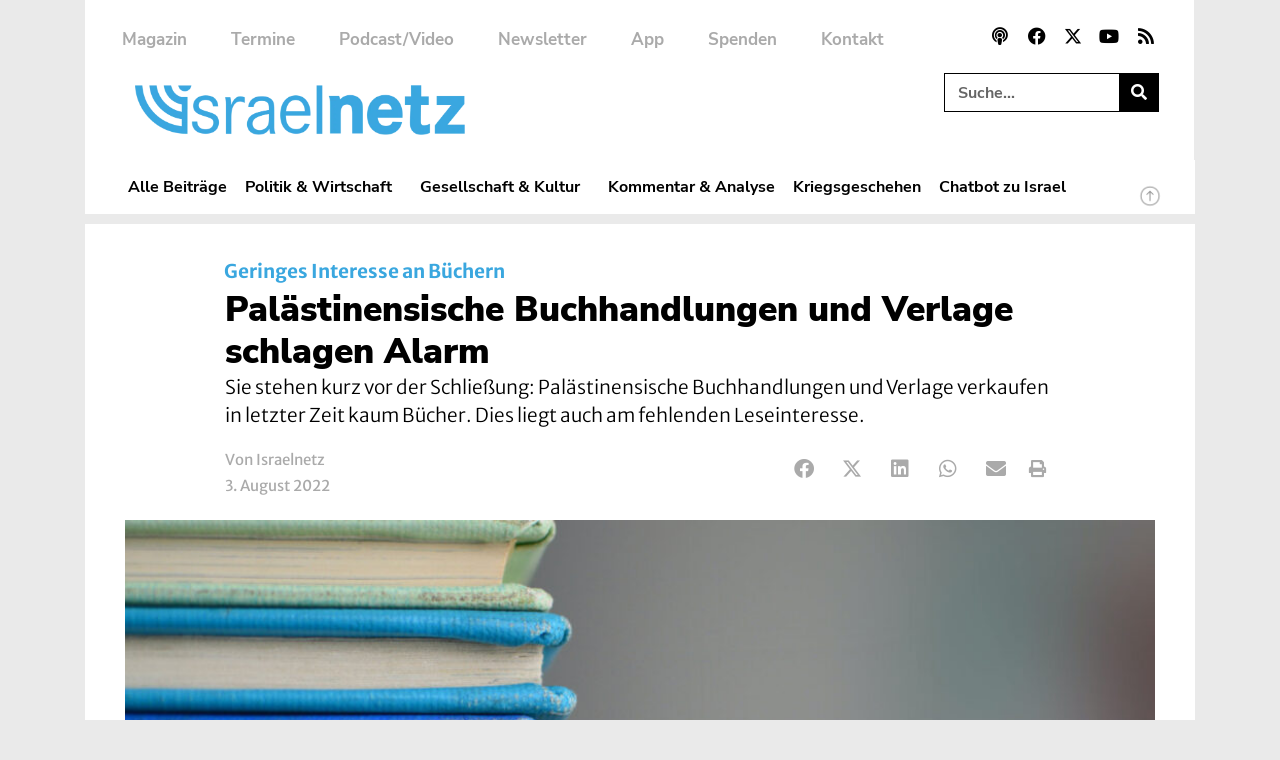

--- FILE ---
content_type: text/css; charset=utf-8
request_url: https://www.israelnetz.com/wp-content/uploads/elementor/css/post-12.css?ver=1768205205
body_size: 2083
content:
.elementor-kit-12{--e-global-color-primary:#EAEAEA;--e-global-color-secondary:#000000;--e-global-color-text:#000000;--e-global-color-accent:#3AA7DF;--e-global-color-e09bc7d:#003039;--e-global-color-8478664:#AAAAAA;--e-global-color-715676f:#3AA7DF;--e-global-color-830afd2:#FFFFFF;--e-global-color-e0262f5:#ECD208;--e-global-typography-primary-font-family:"Nunito Sans";--e-global-typography-primary-font-weight:900;--e-global-typography-secondary-font-family:"Nunito Sans";--e-global-typography-secondary-font-size:16px;--e-global-typography-secondary-font-weight:600;--e-global-typography-text-font-family:"Merriweather";--e-global-typography-text-font-size:17px;--e-global-typography-text-font-weight:300;--e-global-typography-text-line-height:1.6em;--e-global-typography-accent-font-family:"Merriweather";--e-global-typography-accent-font-weight:700;background-color:var( --e-global-color-primary );color:var( --e-global-color-text );font-family:var( --e-global-typography-text-font-family ), Sans-serif;font-size:var( --e-global-typography-text-font-size );font-weight:var( --e-global-typography-text-font-weight );line-height:var( --e-global-typography-text-line-height );}.elementor-kit-12 button,.elementor-kit-12 input[type="button"],.elementor-kit-12 input[type="submit"],.elementor-kit-12 .elementor-button{background-color:var( --e-global-color-accent );font-family:var( --e-global-typography-primary-font-family ), Sans-serif;font-weight:var( --e-global-typography-primary-font-weight );color:#FFFFFF;border-style:solid;border-width:2px 2px 2px 2px;border-color:var( --e-global-color-accent );border-radius:0px 0px 0px 0px;}.elementor-kit-12 button:hover,.elementor-kit-12 button:focus,.elementor-kit-12 input[type="button"]:hover,.elementor-kit-12 input[type="button"]:focus,.elementor-kit-12 input[type="submit"]:hover,.elementor-kit-12 input[type="submit"]:focus,.elementor-kit-12 .elementor-button:hover,.elementor-kit-12 .elementor-button:focus{background-color:#FFFFFF;color:var( --e-global-color-accent );border-style:solid;border-width:2px 2px 2px 2px;border-color:var( --e-global-color-accent );border-radius:0px 0px 0px 0px;}.elementor-kit-12 e-page-transition{background-color:#FFBC7D;}.elementor-kit-12 a{color:var( --e-global-color-accent );}.elementor-kit-12 a:hover{color:var( --e-global-color-e09bc7d );}.elementor-kit-12 h1{color:var( --e-global-color-accent );font-family:"Nunito Sans", Sans-serif;font-size:38px;font-weight:800;line-height:1.3em;}.elementor-kit-12 h2{color:var( --e-global-color-secondary );font-family:"Merriweather Sans", Sans-serif;font-size:26px;font-weight:600;line-height:1.3em;}.elementor-kit-12 h3{color:var( --e-global-color-secondary );font-family:"Merriweather Sans", Sans-serif;font-size:24px;font-weight:600;line-height:1.3em;}.elementor-kit-12 h4{color:var( --e-global-color-secondary );font-family:"Nunito Sans", Sans-serif;font-size:22px;font-weight:800;line-height:1.4em;}.elementor-kit-12 h5{color:var( --e-global-color-secondary );font-family:"Nunito Sans", Sans-serif;font-size:24px;font-weight:800;line-height:1.5em;}.elementor-kit-12 h6{color:var( --e-global-color-secondary );font-family:"Nunito Sans", Sans-serif;font-size:19px;font-weight:800;line-height:1.5em;}.elementor-kit-12 label{color:var( --e-global-color-secondary );font-family:var( --e-global-typography-text-font-family ), Sans-serif;font-size:var( --e-global-typography-text-font-size );font-weight:var( --e-global-typography-text-font-weight );line-height:var( --e-global-typography-text-line-height );}.elementor-kit-12 input:not([type="button"]):not([type="submit"]),.elementor-kit-12 textarea,.elementor-kit-12 .elementor-field-textual{font-family:var( --e-global-typography-secondary-font-family ), Sans-serif;font-size:var( --e-global-typography-secondary-font-size );font-weight:var( --e-global-typography-secondary-font-weight );color:#FFFFFF;background-color:#EAEAEA00;border-radius:0px 0px 0px 0px;}.elementor-section.elementor-section-boxed > .elementor-container{max-width:1110px;}.e-con{--container-max-width:1110px;}.elementor-widget:not(:last-child){margin-block-end:20px;}.elementor-element{--widgets-spacing:20px 20px;--widgets-spacing-row:20px;--widgets-spacing-column:20px;}{}h1.entry-title{display:var(--page-title-display);}@media(max-width:1024px){.elementor-kit-12{--e-global-typography-primary-font-size:30px;--e-global-typography-secondary-font-size:15px;--e-global-typography-text-font-size:15px;font-size:var( --e-global-typography-text-font-size );line-height:var( --e-global-typography-text-line-height );}.elementor-kit-12 label{font-size:var( --e-global-typography-text-font-size );line-height:var( --e-global-typography-text-line-height );}.elementor-kit-12 input:not([type="button"]):not([type="submit"]),.elementor-kit-12 textarea,.elementor-kit-12 .elementor-field-textual{font-size:var( --e-global-typography-secondary-font-size );}.elementor-section.elementor-section-boxed > .elementor-container{max-width:1024px;}.e-con{--container-max-width:1024px;}}@media(max-width:767px){.elementor-kit-12{--e-global-typography-primary-font-size:20px;font-size:var( --e-global-typography-text-font-size );line-height:var( --e-global-typography-text-line-height );}.elementor-kit-12 h1{line-height:1.2em;}.elementor-kit-12 h2{line-height:1.2em;}.elementor-kit-12 h3{line-height:1.2em;}.elementor-kit-12 h4{line-height:1.2em;}.elementor-kit-12 h5{line-height:1.2em;}.elementor-kit-12 h6{line-height:1.2em;}.elementor-kit-12 label{font-size:var( --e-global-typography-text-font-size );line-height:var( --e-global-typography-text-line-height );}.elementor-kit-12 input:not([type="button"]):not([type="submit"]),.elementor-kit-12 textarea,.elementor-kit-12 .elementor-field-textual{font-size:var( --e-global-typography-secondary-font-size );}.elementor-section.elementor-section-boxed > .elementor-container{max-width:765px;}.e-con{--container-max-width:765px;}}/* Start Custom Fonts CSS */@font-face {
	font-family: 'Nunito Sans';
	font-style: normal;
	font-weight: 900;
	font-display: auto;
	src: url('https://www.israelnetz.com/wp-content/uploads/2022/03/NunitoSans-Black.eot');
	src: url('https://www.israelnetz.com/wp-content/uploads/2022/03/NunitoSans-Black.eot?#iefix') format('embedded-opentype'),
		url('https://www.israelnetz.com/wp-content/uploads/2022/03/NunitoSans-Black.woff2') format('woff2'),
		url('https://www.israelnetz.com/wp-content/uploads/2022/03/NunitoSans-Black.woff') format('woff'),
		url('https://www.israelnetz.com/wp-content/uploads/2022/03/NunitoSans-Black.ttf') format('truetype'),
		url('https://www.israelnetz.com/wp-content/uploads/2022/03/NunitoSans-Black.svg#NunitoSans') format('svg');
}
@font-face {
	font-family: 'Nunito Sans';
	font-style: italic;
	font-weight: 900;
	font-display: auto;
	src: url('https://www.israelnetz.com/wp-content/uploads/2022/03/NunitoSans-BlackItalic.eot');
	src: url('https://www.israelnetz.com/wp-content/uploads/2022/03/NunitoSans-BlackItalic.eot?#iefix') format('embedded-opentype'),
		url('https://www.israelnetz.com/wp-content/uploads/2022/03/NunitoSans-BlackItalic.woff2') format('woff2'),
		url('https://www.israelnetz.com/wp-content/uploads/2022/03/NunitoSans-BlackItalic.woff') format('woff'),
		url('https://www.israelnetz.com/wp-content/uploads/2022/03/NunitoSans-BlackItalic.ttf') format('truetype'),
		url('https://www.israelnetz.com/wp-content/uploads/2022/03/NunitoSans-BlackItalic.svg#NunitoSans') format('svg');
}
@font-face {
	font-family: 'Nunito Sans';
	font-style: normal;
	font-weight: 700;
	font-display: auto;
	src: url('https://www.israelnetz.com/wp-content/uploads/2022/03/NunitoSans-Bold.eot');
	src: url('https://www.israelnetz.com/wp-content/uploads/2022/03/NunitoSans-Bold.eot?#iefix') format('embedded-opentype'),
		url('https://www.israelnetz.com/wp-content/uploads/2022/03/NunitoSans-Bold.woff2') format('woff2'),
		url('https://www.israelnetz.com/wp-content/uploads/2022/03/NunitoSans-Bold.woff') format('woff'),
		url('https://www.israelnetz.com/wp-content/uploads/2022/03/NunitoSans-Bold.ttf') format('truetype'),
		url('https://www.israelnetz.com/wp-content/uploads/2022/03/NunitoSans-Bold.svg#NunitoSans') format('svg');
}
@font-face {
	font-family: 'Nunito Sans';
	font-style: italic;
	font-weight: 700;
	font-display: auto;
	src: url('https://www.israelnetz.com/wp-content/uploads/2022/03/NunitoSans-BoldItalic.eot');
	src: url('https://www.israelnetz.com/wp-content/uploads/2022/03/NunitoSans-BoldItalic.eot?#iefix') format('embedded-opentype'),
		url('https://www.israelnetz.com/wp-content/uploads/2022/03/NunitoSans-BoldItalic.woff2') format('woff2'),
		url('https://www.israelnetz.com/wp-content/uploads/2022/03/NunitoSans-BoldItalic.woff') format('woff'),
		url('https://www.israelnetz.com/wp-content/uploads/2022/03/NunitoSans-BoldItalic.ttf') format('truetype'),
		url('https://www.israelnetz.com/wp-content/uploads/2022/03/NunitoSans-BoldItalic.svg#NunitoSans') format('svg');
}
@font-face {
	font-family: 'Nunito Sans';
	font-style: normal;
	font-weight: 800;
	font-display: auto;
	src: url('https://www.israelnetz.com/wp-content/uploads/2022/03/NunitoSans-ExtraBold.eot');
	src: url('https://www.israelnetz.com/wp-content/uploads/2022/03/NunitoSans-ExtraBold.eot?#iefix') format('embedded-opentype'),
		url('https://www.israelnetz.com/wp-content/uploads/2022/03/NunitoSans-ExtraBold.woff2') format('woff2'),
		url('https://www.israelnetz.com/wp-content/uploads/2022/03/NunitoSans-ExtraBold.woff') format('woff'),
		url('https://www.israelnetz.com/wp-content/uploads/2022/03/NunitoSans-ExtraBold.ttf') format('truetype'),
		url('https://www.israelnetz.com/wp-content/uploads/2022/03/NunitoSans-ExtraBold.svg#NunitoSans') format('svg');
}
@font-face {
	font-family: 'Nunito Sans';
	font-style: italic;
	font-weight: 800;
	font-display: auto;
	src: url('https://www.israelnetz.com/wp-content/uploads/2022/03/NunitoSans-ExtraBoldItalic.eot');
	src: url('https://www.israelnetz.com/wp-content/uploads/2022/03/NunitoSans-ExtraBoldItalic.eot?#iefix') format('embedded-opentype'),
		url('https://www.israelnetz.com/wp-content/uploads/2022/03/NunitoSans-ExtraBoldItalic.woff2') format('woff2'),
		url('https://www.israelnetz.com/wp-content/uploads/2022/03/NunitoSans-ExtraBoldItalic.woff') format('woff'),
		url('https://www.israelnetz.com/wp-content/uploads/2022/03/NunitoSans-ExtraBoldItalic.ttf') format('truetype'),
		url('https://www.israelnetz.com/wp-content/uploads/2022/03/NunitoSans-ExtraBoldItalic.svg#NunitoSans') format('svg');
}
@font-face {
	font-family: 'Nunito Sans';
	font-style: normal;
	font-weight: 200;
	font-display: auto;
	src: url('https://www.israelnetz.com/wp-content/uploads/2022/03/NunitoSans-ExtraLight.eot');
	src: url('https://www.israelnetz.com/wp-content/uploads/2022/03/NunitoSans-ExtraLight.eot?#iefix') format('embedded-opentype'),
		url('https://www.israelnetz.com/wp-content/uploads/2022/03/NunitoSans-ExtraLight.woff2') format('woff2'),
		url('https://www.israelnetz.com/wp-content/uploads/2022/03/NunitoSans-ExtraLight.woff') format('woff'),
		url('https://www.israelnetz.com/wp-content/uploads/2022/03/NunitoSans-ExtraLight.ttf') format('truetype'),
		url('https://www.israelnetz.com/wp-content/uploads/2022/03/NunitoSans-ExtraLight.svg#NunitoSans') format('svg');
}
@font-face {
	font-family: 'Nunito Sans';
	font-style: italic;
	font-weight: 200;
	font-display: auto;
	src: url('https://www.israelnetz.com/wp-content/uploads/2022/03/NunitoSans-ExtraLightItalic.eot');
	src: url('https://www.israelnetz.com/wp-content/uploads/2022/03/NunitoSans-ExtraLightItalic.eot?#iefix') format('embedded-opentype'),
		url('https://www.israelnetz.com/wp-content/uploads/2022/03/NunitoSans-ExtraLightItalic.woff2') format('woff2'),
		url('https://www.israelnetz.com/wp-content/uploads/2022/03/NunitoSans-ExtraLightItalic.woff') format('woff'),
		url('https://www.israelnetz.com/wp-content/uploads/2022/03/NunitoSans-ExtraLightItalic.ttf') format('truetype'),
		url('https://www.israelnetz.com/wp-content/uploads/2022/03/NunitoSans-ExtraLightItalic.svg#NunitoSans') format('svg');
}
@font-face {
	font-family: 'Nunito Sans';
	font-style: normal;
	font-weight: 300;
	font-display: auto;
	src: url('https://www.israelnetz.com/wp-content/uploads/2022/03/NunitoSans-LightItalic.eot');
	src: url('https://www.israelnetz.com/wp-content/uploads/2022/03/NunitoSans-LightItalic.eot?#iefix') format('embedded-opentype'),
		url('https://www.israelnetz.com/wp-content/uploads/2022/03/NunitoSans-Light.woff2') format('woff2'),
		url('https://www.israelnetz.com/wp-content/uploads/2022/03/NunitoSans-Light.woff') format('woff'),
		url('https://www.israelnetz.com/wp-content/uploads/2022/03/NunitoSans-Light.ttf') format('truetype'),
		url('https://www.israelnetz.com/wp-content/uploads/2022/03/NunitoSans-LightItalic.svg#NunitoSans') format('svg');
}
@font-face {
	font-family: 'Nunito Sans';
	font-style: italic;
	font-weight: 300;
	font-display: auto;
	src: url('https://www.israelnetz.com/wp-content/uploads/2022/03/NunitoSans-LightItalic.eot');
	src: url('https://www.israelnetz.com/wp-content/uploads/2022/03/NunitoSans-LightItalic.eot?#iefix') format('embedded-opentype'),
		url('https://www.israelnetz.com/wp-content/uploads/2022/03/NunitoSans-LightItalic.woff2') format('woff2'),
		url('https://www.israelnetz.com/wp-content/uploads/2022/03/NunitoSans-LightItalic.woff') format('woff'),
		url('https://www.israelnetz.com/wp-content/uploads/2022/03/NunitoSans-LightItalic.ttf') format('truetype'),
		url('https://www.israelnetz.com/wp-content/uploads/2022/03/NunitoSans-LightItalic.svg#NunitoSans') format('svg');
}
@font-face {
	font-family: 'Nunito Sans';
	font-style: normal;
	font-weight: 400;
	font-display: auto;
	src: url('https://www.israelnetz.com/wp-content/uploads/2022/03/NunitoSans-Regular.eot');
	src: url('https://www.israelnetz.com/wp-content/uploads/2022/03/NunitoSans-Regular.eot?#iefix') format('embedded-opentype'),
		url('https://www.israelnetz.com/wp-content/uploads/2022/03/NunitoSans-Regular.woff2') format('woff2'),
		url('https://www.israelnetz.com/wp-content/uploads/2022/03/NunitoSans-Regular.woff') format('woff'),
		url('https://www.israelnetz.com/wp-content/uploads/2022/03/NunitoSans-Regular.ttf') format('truetype'),
		url('https://www.israelnetz.com/wp-content/uploads/2022/03/NunitoSans-Regular.svg#NunitoSans') format('svg');
}
@font-face {
	font-family: 'Nunito Sans';
	font-style: italic;
	font-weight: 400;
	font-display: auto;
	src: url('https://www.israelnetz.com/wp-content/uploads/2022/03/NunitoSans-Italic.eot');
	src: url('https://www.israelnetz.com/wp-content/uploads/2022/03/NunitoSans-Italic.eot?#iefix') format('embedded-opentype'),
		url('https://www.israelnetz.com/wp-content/uploads/2022/03/NunitoSans-Italic.woff2') format('woff2'),
		url('https://www.israelnetz.com/wp-content/uploads/2022/03/NunitoSans-Italic.woff') format('woff'),
		url('https://www.israelnetz.com/wp-content/uploads/2022/03/NunitoSans-Italic.ttf') format('truetype'),
		url('https://www.israelnetz.com/wp-content/uploads/2022/03/NunitoSans-Italic.svg#NunitoSans') format('svg');
}
@font-face {
	font-family: 'Nunito Sans';
	font-style: normal;
	font-weight: 600;
	font-display: auto;
	src: url('https://www.israelnetz.com/wp-content/uploads/2022/03/NunitoSans-SemiBold.eot');
	src: url('https://www.israelnetz.com/wp-content/uploads/2022/03/NunitoSans-SemiBold.eot?#iefix') format('embedded-opentype'),
		url('https://www.israelnetz.com/wp-content/uploads/2022/03/NunitoSans-SemiBold.woff2') format('woff2'),
		url('https://www.israelnetz.com/wp-content/uploads/2022/03/NunitoSans-SemiBold.woff') format('woff'),
		url('https://www.israelnetz.com/wp-content/uploads/2022/03/NunitoSans-SemiBold.ttf') format('truetype'),
		url('https://www.israelnetz.com/wp-content/uploads/2022/03/NunitoSans-SemiBold.svg#NunitoSans') format('svg');
}
@font-face {
	font-family: 'Nunito Sans';
	font-style: italic;
	font-weight: 600;
	font-display: auto;
	src: url('https://www.israelnetz.com/wp-content/uploads/2022/03/NunitoSans-SemiBoldItalic.eot');
	src: url('https://www.israelnetz.com/wp-content/uploads/2022/03/NunitoSans-SemiBoldItalic.eot?#iefix') format('embedded-opentype'),
		url('https://www.israelnetz.com/wp-content/uploads/2022/03/NunitoSans-SemiBoldItalic.woff2') format('woff2'),
		url('https://www.israelnetz.com/wp-content/uploads/2022/03/NunitoSans-SemiBoldItalic.woff') format('woff'),
		url('https://www.israelnetz.com/wp-content/uploads/2022/03/NunitoSans-SemiBoldItalic.ttf') format('truetype'),
		url('https://www.israelnetz.com/wp-content/uploads/2022/03/NunitoSans-SemiBoldItalic.svg#NunitoSans') format('svg');
}
/* End Custom Fonts CSS */
/* Start Custom Fonts CSS */@font-face {
	font-family: 'Merriweather';
	font-style: normal;
	font-weight: 900;
	font-display: auto;
	src: url('https://www.israelnetz.com/wp-content/uploads/2022/03/Merriweather-Black.eot');
	src: url('https://www.israelnetz.com/wp-content/uploads/2022/03/Merriweather-Black.eot?#iefix') format('embedded-opentype'),
		url('https://www.israelnetz.com/wp-content/uploads/2022/03/Merriweather-Black.woff2') format('woff2'),
		url('https://www.israelnetz.com/wp-content/uploads/2022/03/Merriweather-Black.woff') format('woff'),
		url('https://www.israelnetz.com/wp-content/uploads/2022/03/Merriweather-Black.ttf') format('truetype'),
		url('https://www.israelnetz.com/wp-content/uploads/2022/03/Merriweather-Black.svg#Merriweather') format('svg');
}
@font-face {
	font-family: 'Merriweather';
	font-style: italic;
	font-weight: 900;
	font-display: auto;
	src: url('https://www.israelnetz.com/wp-content/uploads/2022/03/Merriweather-BlackItalic.eot');
	src: url('https://www.israelnetz.com/wp-content/uploads/2022/03/Merriweather-BlackItalic.eot?#iefix') format('embedded-opentype'),
		url('https://www.israelnetz.com/wp-content/uploads/2022/03/Merriweather-BlackItalic.woff2') format('woff2'),
		url('https://www.israelnetz.com/wp-content/uploads/2022/03/Merriweather-BlackItalic.woff') format('woff'),
		url('https://www.israelnetz.com/wp-content/uploads/2022/03/Merriweather-BlackItalic.ttf') format('truetype'),
		url('https://www.israelnetz.com/wp-content/uploads/2022/03/Merriweather-BlackItalic.svg#Merriweather') format('svg');
}
@font-face {
	font-family: 'Merriweather';
	font-style: normal;
	font-weight: 700;
	font-display: auto;
	src: url('https://www.israelnetz.com/wp-content/uploads/2022/03/Merriweather-Bold.eot');
	src: url('https://www.israelnetz.com/wp-content/uploads/2022/03/Merriweather-Bold.eot?#iefix') format('embedded-opentype'),
		url('https://www.israelnetz.com/wp-content/uploads/2022/03/Merriweather-Bold.woff2') format('woff2'),
		url('https://www.israelnetz.com/wp-content/uploads/2022/03/Merriweather-Bold.woff') format('woff'),
		url('https://www.israelnetz.com/wp-content/uploads/2022/03/Merriweather-Bold.ttf') format('truetype'),
		url('https://www.israelnetz.com/wp-content/uploads/2022/03/Merriweather-Bold.svg#Merriweather') format('svg');
}
@font-face {
	font-family: 'Merriweather';
	font-style: italic;
	font-weight: 700;
	font-display: auto;
	src: url('https://www.israelnetz.com/wp-content/uploads/2022/03/Merriweather-BoldItalic.eot');
	src: url('https://www.israelnetz.com/wp-content/uploads/2022/03/Merriweather-BoldItalic.eot?#iefix') format('embedded-opentype'),
		url('https://www.israelnetz.com/wp-content/uploads/2022/03/Merriweather-BoldItalic.woff2') format('woff2'),
		url('https://www.israelnetz.com/wp-content/uploads/2022/03/Merriweather-BoldItalic.woff') format('woff'),
		url('https://www.israelnetz.com/wp-content/uploads/2022/03/Merriweather-BoldItalic.ttf') format('truetype'),
		url('https://www.israelnetz.com/wp-content/uploads/2022/03/Merriweather-BoldItalic.svg#Merriweather') format('svg');
}
@font-face {
	font-family: 'Merriweather';
	font-style: normal;
	font-weight: 300;
	font-display: auto;
	src: url('https://www.israelnetz.com/wp-content/uploads/2022/03/Merriweather-Light.eot');
	src: url('https://www.israelnetz.com/wp-content/uploads/2022/03/Merriweather-Light.eot?#iefix') format('embedded-opentype'),
		url('https://www.israelnetz.com/wp-content/uploads/2022/03/Merriweather-Light.woff2') format('woff2'),
		url('https://www.israelnetz.com/wp-content/uploads/2022/03/Merriweather-Light.woff') format('woff'),
		url('https://www.israelnetz.com/wp-content/uploads/2022/03/Merriweather-Light.ttf') format('truetype'),
		url('https://www.israelnetz.com/wp-content/uploads/2022/03/Merriweather-Light.svg#Merriweather') format('svg');
}
@font-face {
	font-family: 'Merriweather';
	font-style: italic;
	font-weight: 300;
	font-display: auto;
	src: url('https://www.israelnetz.com/wp-content/uploads/2022/03/Merriweather-LightItalic.eot');
	src: url('https://www.israelnetz.com/wp-content/uploads/2022/03/Merriweather-LightItalic.eot?#iefix') format('embedded-opentype'),
		url('https://www.israelnetz.com/wp-content/uploads/2022/03/Merriweather-LightItalic.woff2') format('woff2'),
		url('https://www.israelnetz.com/wp-content/uploads/2022/03/Merriweather-LightItalic.woff') format('woff'),
		url('https://www.israelnetz.com/wp-content/uploads/2022/03/Merriweather-LightItalic.ttf') format('truetype'),
		url('https://www.israelnetz.com/wp-content/uploads/2022/03/Merriweather-LightItalic.svg#Merriweather') format('svg');
}
@font-face {
	font-family: 'Merriweather';
	font-style: normal;
	font-weight: 400;
	font-display: auto;
	src: url('https://www.israelnetz.com/wp-content/uploads/2022/03/Merriweather-Regular.eot');
	src: url('https://www.israelnetz.com/wp-content/uploads/2022/03/Merriweather-Regular.eot?#iefix') format('embedded-opentype'),
		url('https://www.israelnetz.com/wp-content/uploads/2022/03/Merriweather-Regular.woff2') format('woff2'),
		url('https://www.israelnetz.com/wp-content/uploads/2022/03/Merriweather-Regular.woff') format('woff'),
		url('https://www.israelnetz.com/wp-content/uploads/2022/03/Merriweather-Regular.ttf') format('truetype'),
		url('https://www.israelnetz.com/wp-content/uploads/2022/03/Merriweather-Regular.svg#Merriweather') format('svg');
}
@font-face {
	font-family: 'Merriweather';
	font-style: italic;
	font-weight: 400;
	font-display: auto;
	src: url('https://www.israelnetz.com/wp-content/uploads/2022/03/Merriweather-Italic.eot');
	src: url('https://www.israelnetz.com/wp-content/uploads/2022/03/Merriweather-Italic.eot?#iefix') format('embedded-opentype'),
		url('https://www.israelnetz.com/wp-content/uploads/2022/03/Merriweather-Italic.woff2') format('woff2'),
		url('https://www.israelnetz.com/wp-content/uploads/2022/03/Merriweather-Italic.woff') format('woff'),
		url('https://www.israelnetz.com/wp-content/uploads/2022/03/Merriweather-Italic.ttf') format('truetype'),
		url('https://www.israelnetz.com/wp-content/uploads/2022/03/Merriweather-Italic.svg#Merriweather') format('svg');
}
/* End Custom Fonts CSS */
/* Start Custom Fonts CSS */@font-face {
	font-family: 'Merriweather Sans';
	font-style: normal;
	font-weight: 700;
	font-display: auto;
	src: url('https://www.israelnetz.com/wp-content/uploads/2022/03/MerriweatherSans-Bold.eot');
	src: url('https://www.israelnetz.com/wp-content/uploads/2022/03/MerriweatherSans-Bold.eot?#iefix') format('embedded-opentype'),
		url('https://www.israelnetz.com/wp-content/uploads/2022/03/MerriweatherSans-Bold.woff2') format('woff2'),
		url('https://www.israelnetz.com/wp-content/uploads/2022/03/MerriweatherSans-Bold.woff') format('woff'),
		url('https://www.israelnetz.com/wp-content/uploads/2022/03/MerriweatherSans-Bold.ttf') format('truetype'),
		url('https://www.israelnetz.com/wp-content/uploads/2022/03/MerriweatherSans-Bold.svg#MerriweatherSans') format('svg');
}
@font-face {
	font-family: 'Merriweather Sans';
	font-style: italic;
	font-weight: 700;
	font-display: auto;
	src: url('https://www.israelnetz.com/wp-content/uploads/2022/03/MerriweatherSans-BoldItalic.eot');
	src: url('https://www.israelnetz.com/wp-content/uploads/2022/03/MerriweatherSans-BoldItalic.eot?#iefix') format('embedded-opentype'),
		url('https://www.israelnetz.com/wp-content/uploads/2022/03/MerriweatherSans-BoldItalic.woff2') format('woff2'),
		url('https://www.israelnetz.com/wp-content/uploads/2022/03/MerriweatherSans-BoldItalic.woff') format('woff'),
		url('https://www.israelnetz.com/wp-content/uploads/2022/03/MerriweatherSans-BoldItalic.ttf') format('truetype'),
		url('https://www.israelnetz.com/wp-content/uploads/2022/03/MerriweatherSans-BoldItalic.svg#MerriweatherSans') format('svg');
}
@font-face {
	font-family: 'Merriweather Sans';
	font-style: normal;
	font-weight: 800;
	font-display: auto;
	src: url('https://www.israelnetz.com/wp-content/uploads/2022/03/MerriweatherSans-ExtraBold.eot');
	src: url('https://www.israelnetz.com/wp-content/uploads/2022/03/MerriweatherSans-ExtraBold.eot?#iefix') format('embedded-opentype'),
		url('https://www.israelnetz.com/wp-content/uploads/2022/03/MerriweatherSans-ExtraBold.woff2') format('woff2'),
		url('https://www.israelnetz.com/wp-content/uploads/2022/03/MerriweatherSans-ExtraBold.woff') format('woff'),
		url('https://www.israelnetz.com/wp-content/uploads/2022/03/MerriweatherSans-ExtraBold.ttf') format('truetype'),
		url('https://www.israelnetz.com/wp-content/uploads/2022/03/MerriweatherSans-ExtraBold.svg#MerriweatherSans') format('svg');
}
@font-face {
	font-family: 'Merriweather Sans';
	font-style: italic;
	font-weight: 800;
	font-display: auto;
	src: url('https://www.israelnetz.com/wp-content/uploads/2022/03/MerriweatherSans-ExtraBoldItalic.eot');
	src: url('https://www.israelnetz.com/wp-content/uploads/2022/03/MerriweatherSans-ExtraBoldItalic.eot?#iefix') format('embedded-opentype'),
		url('https://www.israelnetz.com/wp-content/uploads/2022/03/MerriweatherSans-ExtraBoldItalic.woff2') format('woff2'),
		url('https://www.israelnetz.com/wp-content/uploads/2022/03/MerriweatherSans-ExtraBoldItalic.woff') format('woff'),
		url('https://www.israelnetz.com/wp-content/uploads/2022/03/MerriweatherSans-ExtraBoldItalic.ttf') format('truetype'),
		url('https://www.israelnetz.com/wp-content/uploads/2022/03/MerriweatherSans-ExtraBoldItalic.svg#MerriweatherSans') format('svg');
}
@font-face {
	font-family: 'Merriweather Sans';
	font-style: normal;
	font-weight: 300;
	font-display: auto;
	src: url('https://www.israelnetz.com/wp-content/uploads/2022/03/MerriweatherSans-Light.eot');
	src: url('https://www.israelnetz.com/wp-content/uploads/2022/03/MerriweatherSans-Light.eot?#iefix') format('embedded-opentype'),
		url('https://www.israelnetz.com/wp-content/uploads/2022/03/MerriweatherSans-Light.woff2') format('woff2'),
		url('https://www.israelnetz.com/wp-content/uploads/2022/03/MerriweatherSans-Light.woff') format('woff'),
		url('https://www.israelnetz.com/wp-content/uploads/2022/03/MerriweatherSans-Light.ttf') format('truetype'),
		url('https://www.israelnetz.com/wp-content/uploads/2022/03/MerriweatherSans-Light.svg#MerriweatherSans') format('svg');
}
@font-face {
	font-family: 'Merriweather Sans';
	font-style: italic;
	font-weight: 300;
	font-display: auto;
	src: url('https://www.israelnetz.com/wp-content/uploads/2022/03/MerriweatherSans-LightItalic.eot');
	src: url('https://www.israelnetz.com/wp-content/uploads/2022/03/MerriweatherSans-LightItalic.eot?#iefix') format('embedded-opentype'),
		url('https://www.israelnetz.com/wp-content/uploads/2022/03/MerriweatherSans-LightItalic.woff2') format('woff2'),
		url('https://www.israelnetz.com/wp-content/uploads/2022/03/MerriweatherSans-LightItalic.woff') format('woff'),
		url('https://www.israelnetz.com/wp-content/uploads/2022/03/MerriweatherSans-LightItalic.ttf') format('truetype'),
		url('https://www.israelnetz.com/wp-content/uploads/2022/03/MerriweatherSans-LightItalic.svg#MerriweatherSans') format('svg');
}
@font-face {
	font-family: 'Merriweather Sans';
	font-style: normal;
	font-weight: 500;
	font-display: auto;
	src: url('https://www.israelnetz.com/wp-content/uploads/2022/03/MerriweatherSans-Medium.eot');
	src: url('https://www.israelnetz.com/wp-content/uploads/2022/03/MerriweatherSans-Medium.eot?#iefix') format('embedded-opentype'),
		url('https://www.israelnetz.com/wp-content/uploads/2022/03/MerriweatherSans-Medium.woff2') format('woff2'),
		url('https://www.israelnetz.com/wp-content/uploads/2022/03/MerriweatherSans-Medium.woff') format('woff'),
		url('https://www.israelnetz.com/wp-content/uploads/2022/03/MerriweatherSans-Medium.ttf') format('truetype'),
		url('https://www.israelnetz.com/wp-content/uploads/2022/03/MerriweatherSans-Medium.svg#MerriweatherSans') format('svg');
}
@font-face {
	font-family: 'Merriweather Sans';
	font-style: italic;
	font-weight: 500;
	font-display: auto;
	src: url('https://www.israelnetz.com/wp-content/uploads/2022/03/MerriweatherSans-MediumItalic.eot');
	src: url('https://www.israelnetz.com/wp-content/uploads/2022/03/MerriweatherSans-MediumItalic.eot?#iefix') format('embedded-opentype'),
		url('https://www.israelnetz.com/wp-content/uploads/2022/03/MerriweatherSans-MediumItalic.woff2') format('woff2'),
		url('https://www.israelnetz.com/wp-content/uploads/2022/03/MerriweatherSans-MediumItalic.woff') format('woff'),
		url('https://www.israelnetz.com/wp-content/uploads/2022/03/MerriweatherSans-MediumItalic.ttf') format('truetype'),
		url('https://www.israelnetz.com/wp-content/uploads/2022/03/MerriweatherSans-MediumItalic.svg#MerriweatherSans') format('svg');
}
@font-face {
	font-family: 'Merriweather Sans';
	font-style: normal;
	font-weight: 400;
	font-display: auto;
	src: url('https://www.israelnetz.com/wp-content/uploads/2022/03/MerriweatherSans-Regular.eot');
	src: url('https://www.israelnetz.com/wp-content/uploads/2022/03/MerriweatherSans-Regular.eot?#iefix') format('embedded-opentype'),
		url('https://www.israelnetz.com/wp-content/uploads/2022/03/MerriweatherSans-Regular.woff2') format('woff2'),
		url('https://www.israelnetz.com/wp-content/uploads/2022/03/MerriweatherSans-Regular.woff') format('woff'),
		url('https://www.israelnetz.com/wp-content/uploads/2022/03/MerriweatherSans-Regular.ttf') format('truetype'),
		url('https://www.israelnetz.com/wp-content/uploads/2022/03/MerriweatherSans-Regular.svg#MerriweatherSans') format('svg');
}
@font-face {
	font-family: 'Merriweather Sans';
	font-style: italic;
	font-weight: 400;
	font-display: auto;
	src: url('https://www.israelnetz.com/wp-content/uploads/2022/03/MerriweatherSans-Italic.eot');
	src: url('https://www.israelnetz.com/wp-content/uploads/2022/03/MerriweatherSans-Italic.eot?#iefix') format('embedded-opentype'),
		url('https://www.israelnetz.com/wp-content/uploads/2022/03/MerriweatherSans-Italic.woff2') format('woff2'),
		url('https://www.israelnetz.com/wp-content/uploads/2022/03/MerriweatherSans-Italic.woff') format('woff'),
		url('https://www.israelnetz.com/wp-content/uploads/2022/03/MerriweatherSans-Italic.ttf') format('truetype'),
		url('https://www.israelnetz.com/wp-content/uploads/2022/03/MerriweatherSans-Italic.svg#MerriweatherSans') format('svg');
}
@font-face {
	font-family: 'Merriweather Sans';
	font-style: normal;
	font-weight: 600;
	font-display: auto;
	src: url('https://www.israelnetz.com/wp-content/uploads/2022/03/MerriweatherSans-SemiBold.eot');
	src: url('https://www.israelnetz.com/wp-content/uploads/2022/03/MerriweatherSans-SemiBold.eot?#iefix') format('embedded-opentype'),
		url('https://www.israelnetz.com/wp-content/uploads/2022/03/MerriweatherSans-SemiBold.woff2') format('woff2'),
		url('https://www.israelnetz.com/wp-content/uploads/2022/03/MerriweatherSans-SemiBold.woff') format('woff'),
		url('https://www.israelnetz.com/wp-content/uploads/2022/03/MerriweatherSans-SemiBold.ttf') format('truetype'),
		url('https://www.israelnetz.com/wp-content/uploads/2022/03/MerriweatherSans-SemiBold.svg#MerriweatherSans') format('svg');
}
@font-face {
	font-family: 'Merriweather Sans';
	font-style: italic;
	font-weight: 600;
	font-display: auto;
	src: url('https://www.israelnetz.com/wp-content/uploads/2022/03/MerriweatherSans-SemiBoldItalic.eot');
	src: url('https://www.israelnetz.com/wp-content/uploads/2022/03/MerriweatherSans-SemiBoldItalic.eot?#iefix') format('embedded-opentype'),
		url('https://www.israelnetz.com/wp-content/uploads/2022/03/MerriweatherSans-SemiBoldItalic.woff2') format('woff2'),
		url('https://www.israelnetz.com/wp-content/uploads/2022/03/MerriweatherSans-SemiBoldItalic.woff') format('woff'),
		url('https://www.israelnetz.com/wp-content/uploads/2022/03/MerriweatherSans-SemiBoldItalic.ttf') format('truetype'),
		url('https://www.israelnetz.com/wp-content/uploads/2022/03/MerriweatherSans-SemiBoldItalic.svg#MerriweatherSans') format('svg');
}
/* End Custom Fonts CSS */

--- FILE ---
content_type: text/css; charset=utf-8
request_url: https://www.israelnetz.com/wp-content/uploads/elementor/css/post-88356.css?ver=1639394157
body_size: 1287
content:
.elementor-88356 .elementor-element.elementor-element-b70e1eb > .elementor-container > .elementor-column > .elementor-widget-wrap{align-content:flex-start;align-items:flex-start;}.elementor-88356 .elementor-element.elementor-element-b70e1eb{border-style:dotted;border-width:0px 0px 2.5px 0px;border-color:var( --e-global-color-8478664 );margin-top:-5px;margin-bottom:0px;}.elementor-88356 .elementor-element.elementor-element-d28d2cd > .elementor-widget-container{margin:0px 0px 0px 0px;}.elementor-88356 .elementor-element.elementor-element-d28d2cd .elementor-heading-title{font-size:20px;font-weight:900;line-height:1.4em;color:var( --e-global-color-secondary );}.elementor-88356 .elementor-element.elementor-element-cd31ae1{width:auto;max-width:auto;}.elementor-88356 .elementor-element.elementor-element-cd31ae1 > .elementor-widget-container{margin:-20px 0px 0px 0px;}.elementor-88356 .elementor-element.elementor-element-cd31ae1 .elementor-icon-list-icon{width:14px;}.elementor-88356 .elementor-element.elementor-element-cd31ae1 .elementor-icon-list-icon i{font-size:14px;}.elementor-88356 .elementor-element.elementor-element-cd31ae1 .elementor-icon-list-icon svg{--e-icon-list-icon-size:14px;}.elementor-88356 .elementor-element.elementor-element-cd31ae1 .elementor-icon-list-text, .elementor-88356 .elementor-element.elementor-element-cd31ae1 .elementor-icon-list-text a{color:var( --e-global-color-text );}.elementor-88356 .elementor-element.elementor-element-cd31ae1 .elementor-icon-list-item{font-family:"Merriweather Sans", Sans-serif;font-size:12px;font-weight:400;}.elementor-88356 .elementor-element.elementor-element-d17e45a{width:auto;max-width:auto;}.elementor-88356 .elementor-element.elementor-element-d17e45a > .elementor-widget-container{margin:-20px 0px 0px 4px;}.elementor-88356 .elementor-element.elementor-element-d17e45a .elementor-icon-list-icon{width:14px;}.elementor-88356 .elementor-element.elementor-element-d17e45a .elementor-icon-list-icon i{font-size:14px;}.elementor-88356 .elementor-element.elementor-element-d17e45a .elementor-icon-list-icon svg{--e-icon-list-icon-size:14px;}.elementor-88356 .elementor-element.elementor-element-d17e45a .elementor-icon-list-text, .elementor-88356 .elementor-element.elementor-element-d17e45a .elementor-icon-list-text a{color:var( --e-global-color-text );}.elementor-88356 .elementor-element.elementor-element-d17e45a .elementor-icon-list-item{font-family:"Merriweather Sans", Sans-serif;font-size:12px;font-weight:400;}.elementor-88356 .elementor-element.elementor-element-310d287 > .elementor-container > .elementor-column > .elementor-widget-wrap{align-content:flex-start;align-items:flex-start;}.elementor-88356 .elementor-element.elementor-element-310d287{border-style:dotted;border-width:0px 0px 02.5px 0px;border-color:var( --e-global-color-8478664 );margin-top:-5px;margin-bottom:0px;}.elementor-88356 .elementor-element.elementor-element-68334d2 > .elementor-widget-container{margin:0px 0px -20px 0px;}.elementor-88356 .elementor-element.elementor-element-68334d2{font-family:"Merriweather Sans", Sans-serif;font-size:14px;font-weight:400;text-transform:uppercase;color:var( --e-global-color-secondary );}.elementor-88356 .elementor-element.elementor-element-90e0383 > .elementor-widget-container{margin:0px 0px 0px 0px;}.elementor-88356 .elementor-element.elementor-element-90e0383 .elementor-heading-title{font-size:20px;font-weight:900;line-height:1.4em;color:var( --e-global-color-715676f );}.elementor-88356 .elementor-element.elementor-element-5247ae9{width:auto;max-width:auto;}.elementor-88356 .elementor-element.elementor-element-5247ae9 > .elementor-widget-container{margin:-20px 0px 0px 0px;}.elementor-88356 .elementor-element.elementor-element-5247ae9 .elementor-icon-list-icon{width:14px;}.elementor-88356 .elementor-element.elementor-element-5247ae9 .elementor-icon-list-icon i{font-size:14px;}.elementor-88356 .elementor-element.elementor-element-5247ae9 .elementor-icon-list-icon svg{--e-icon-list-icon-size:14px;}.elementor-88356 .elementor-element.elementor-element-5247ae9 .elementor-icon-list-text, .elementor-88356 .elementor-element.elementor-element-5247ae9 .elementor-icon-list-text a{color:var( --e-global-color-text );}.elementor-88356 .elementor-element.elementor-element-5247ae9 .elementor-icon-list-item{font-family:"Merriweather Sans", Sans-serif;font-size:12px;font-weight:400;}.elementor-88356 .elementor-element.elementor-element-775f5de{width:auto;max-width:auto;}.elementor-88356 .elementor-element.elementor-element-775f5de > .elementor-widget-container{margin:-20px 0px 0px 4px;}.elementor-88356 .elementor-element.elementor-element-775f5de .elementor-icon-list-icon{width:14px;}.elementor-88356 .elementor-element.elementor-element-775f5de .elementor-icon-list-icon i{font-size:14px;}.elementor-88356 .elementor-element.elementor-element-775f5de .elementor-icon-list-icon svg{--e-icon-list-icon-size:14px;}.elementor-88356 .elementor-element.elementor-element-775f5de .elementor-icon-list-text, .elementor-88356 .elementor-element.elementor-element-775f5de .elementor-icon-list-text a{color:var( --e-global-color-text );}.elementor-88356 .elementor-element.elementor-element-775f5de .elementor-icon-list-item{font-family:"Merriweather Sans", Sans-serif;font-size:12px;font-weight:400;}@media(max-width:1024px){.elementor-88356 .elementor-element.elementor-element-d28d2cd .elementor-heading-title{font-size:19px;line-height:1.2em;}.elementor-88356 .elementor-element.elementor-element-90e0383 .elementor-heading-title{font-size:19px;line-height:1.2em;}}@media(max-width:767px){.elementor-88356 .elementor-element.elementor-element-d28d2cd .elementor-heading-title{font-size:18px;line-height:1.2em;}.elementor-88356 .elementor-element.elementor-element-68334d2{font-size:12px;}.elementor-88356 .elementor-element.elementor-element-90e0383 .elementor-heading-title{font-size:18px;line-height:1.2em;}}/* Start custom CSS for theme-post-title, class: .elementor-element-d28d2cd */.elementor-88356 .elementor-element.elementor-element-d28d2cd a:hover {
    color:var( --e-global-color-accent );
}

.elementor-88356 .elementor-element.elementor-element-d28d2cd a {
    color:var( --e-global-color-accent );
}/* End custom CSS */
/* Start custom CSS for theme-post-title, class: .elementor-element-90e0383 */.elementor-88356 .elementor-element.elementor-element-90e0383 a:hover {
    color:var( --e-global-color-secondary );
}/* End custom CSS */
/* Start Custom Fonts CSS */@font-face {
	font-family: 'Merriweather Sans';
	font-style: normal;
	font-weight: 700;
	font-display: auto;
	src: url('https://www.israelnetz.com/wp-content/uploads/2022/03/MerriweatherSans-Bold.eot');
	src: url('https://www.israelnetz.com/wp-content/uploads/2022/03/MerriweatherSans-Bold.eot?#iefix') format('embedded-opentype'),
		url('https://www.israelnetz.com/wp-content/uploads/2022/03/MerriweatherSans-Bold.woff2') format('woff2'),
		url('https://www.israelnetz.com/wp-content/uploads/2022/03/MerriweatherSans-Bold.woff') format('woff'),
		url('https://www.israelnetz.com/wp-content/uploads/2022/03/MerriweatherSans-Bold.ttf') format('truetype'),
		url('https://www.israelnetz.com/wp-content/uploads/2022/03/MerriweatherSans-Bold.svg#MerriweatherSans') format('svg');
}
@font-face {
	font-family: 'Merriweather Sans';
	font-style: italic;
	font-weight: 700;
	font-display: auto;
	src: url('https://www.israelnetz.com/wp-content/uploads/2022/03/MerriweatherSans-BoldItalic.eot');
	src: url('https://www.israelnetz.com/wp-content/uploads/2022/03/MerriweatherSans-BoldItalic.eot?#iefix') format('embedded-opentype'),
		url('https://www.israelnetz.com/wp-content/uploads/2022/03/MerriweatherSans-BoldItalic.woff2') format('woff2'),
		url('https://www.israelnetz.com/wp-content/uploads/2022/03/MerriweatherSans-BoldItalic.woff') format('woff'),
		url('https://www.israelnetz.com/wp-content/uploads/2022/03/MerriweatherSans-BoldItalic.ttf') format('truetype'),
		url('https://www.israelnetz.com/wp-content/uploads/2022/03/MerriweatherSans-BoldItalic.svg#MerriweatherSans') format('svg');
}
@font-face {
	font-family: 'Merriweather Sans';
	font-style: normal;
	font-weight: 800;
	font-display: auto;
	src: url('https://www.israelnetz.com/wp-content/uploads/2022/03/MerriweatherSans-ExtraBold.eot');
	src: url('https://www.israelnetz.com/wp-content/uploads/2022/03/MerriweatherSans-ExtraBold.eot?#iefix') format('embedded-opentype'),
		url('https://www.israelnetz.com/wp-content/uploads/2022/03/MerriweatherSans-ExtraBold.woff2') format('woff2'),
		url('https://www.israelnetz.com/wp-content/uploads/2022/03/MerriweatherSans-ExtraBold.woff') format('woff'),
		url('https://www.israelnetz.com/wp-content/uploads/2022/03/MerriweatherSans-ExtraBold.ttf') format('truetype'),
		url('https://www.israelnetz.com/wp-content/uploads/2022/03/MerriweatherSans-ExtraBold.svg#MerriweatherSans') format('svg');
}
@font-face {
	font-family: 'Merriweather Sans';
	font-style: italic;
	font-weight: 800;
	font-display: auto;
	src: url('https://www.israelnetz.com/wp-content/uploads/2022/03/MerriweatherSans-ExtraBoldItalic.eot');
	src: url('https://www.israelnetz.com/wp-content/uploads/2022/03/MerriweatherSans-ExtraBoldItalic.eot?#iefix') format('embedded-opentype'),
		url('https://www.israelnetz.com/wp-content/uploads/2022/03/MerriweatherSans-ExtraBoldItalic.woff2') format('woff2'),
		url('https://www.israelnetz.com/wp-content/uploads/2022/03/MerriweatherSans-ExtraBoldItalic.woff') format('woff'),
		url('https://www.israelnetz.com/wp-content/uploads/2022/03/MerriweatherSans-ExtraBoldItalic.ttf') format('truetype'),
		url('https://www.israelnetz.com/wp-content/uploads/2022/03/MerriweatherSans-ExtraBoldItalic.svg#MerriweatherSans') format('svg');
}
@font-face {
	font-family: 'Merriweather Sans';
	font-style: normal;
	font-weight: 300;
	font-display: auto;
	src: url('https://www.israelnetz.com/wp-content/uploads/2022/03/MerriweatherSans-Light.eot');
	src: url('https://www.israelnetz.com/wp-content/uploads/2022/03/MerriweatherSans-Light.eot?#iefix') format('embedded-opentype'),
		url('https://www.israelnetz.com/wp-content/uploads/2022/03/MerriweatherSans-Light.woff2') format('woff2'),
		url('https://www.israelnetz.com/wp-content/uploads/2022/03/MerriweatherSans-Light.woff') format('woff'),
		url('https://www.israelnetz.com/wp-content/uploads/2022/03/MerriweatherSans-Light.ttf') format('truetype'),
		url('https://www.israelnetz.com/wp-content/uploads/2022/03/MerriweatherSans-Light.svg#MerriweatherSans') format('svg');
}
@font-face {
	font-family: 'Merriweather Sans';
	font-style: italic;
	font-weight: 300;
	font-display: auto;
	src: url('https://www.israelnetz.com/wp-content/uploads/2022/03/MerriweatherSans-LightItalic.eot');
	src: url('https://www.israelnetz.com/wp-content/uploads/2022/03/MerriweatherSans-LightItalic.eot?#iefix') format('embedded-opentype'),
		url('https://www.israelnetz.com/wp-content/uploads/2022/03/MerriweatherSans-LightItalic.woff2') format('woff2'),
		url('https://www.israelnetz.com/wp-content/uploads/2022/03/MerriweatherSans-LightItalic.woff') format('woff'),
		url('https://www.israelnetz.com/wp-content/uploads/2022/03/MerriweatherSans-LightItalic.ttf') format('truetype'),
		url('https://www.israelnetz.com/wp-content/uploads/2022/03/MerriweatherSans-LightItalic.svg#MerriweatherSans') format('svg');
}
@font-face {
	font-family: 'Merriweather Sans';
	font-style: normal;
	font-weight: 500;
	font-display: auto;
	src: url('https://www.israelnetz.com/wp-content/uploads/2022/03/MerriweatherSans-Medium.eot');
	src: url('https://www.israelnetz.com/wp-content/uploads/2022/03/MerriweatherSans-Medium.eot?#iefix') format('embedded-opentype'),
		url('https://www.israelnetz.com/wp-content/uploads/2022/03/MerriweatherSans-Medium.woff2') format('woff2'),
		url('https://www.israelnetz.com/wp-content/uploads/2022/03/MerriweatherSans-Medium.woff') format('woff'),
		url('https://www.israelnetz.com/wp-content/uploads/2022/03/MerriweatherSans-Medium.ttf') format('truetype'),
		url('https://www.israelnetz.com/wp-content/uploads/2022/03/MerriweatherSans-Medium.svg#MerriweatherSans') format('svg');
}
@font-face {
	font-family: 'Merriweather Sans';
	font-style: italic;
	font-weight: 500;
	font-display: auto;
	src: url('https://www.israelnetz.com/wp-content/uploads/2022/03/MerriweatherSans-MediumItalic.eot');
	src: url('https://www.israelnetz.com/wp-content/uploads/2022/03/MerriweatherSans-MediumItalic.eot?#iefix') format('embedded-opentype'),
		url('https://www.israelnetz.com/wp-content/uploads/2022/03/MerriweatherSans-MediumItalic.woff2') format('woff2'),
		url('https://www.israelnetz.com/wp-content/uploads/2022/03/MerriweatherSans-MediumItalic.woff') format('woff'),
		url('https://www.israelnetz.com/wp-content/uploads/2022/03/MerriweatherSans-MediumItalic.ttf') format('truetype'),
		url('https://www.israelnetz.com/wp-content/uploads/2022/03/MerriweatherSans-MediumItalic.svg#MerriweatherSans') format('svg');
}
@font-face {
	font-family: 'Merriweather Sans';
	font-style: normal;
	font-weight: 400;
	font-display: auto;
	src: url('https://www.israelnetz.com/wp-content/uploads/2022/03/MerriweatherSans-Regular.eot');
	src: url('https://www.israelnetz.com/wp-content/uploads/2022/03/MerriweatherSans-Regular.eot?#iefix') format('embedded-opentype'),
		url('https://www.israelnetz.com/wp-content/uploads/2022/03/MerriweatherSans-Regular.woff2') format('woff2'),
		url('https://www.israelnetz.com/wp-content/uploads/2022/03/MerriweatherSans-Regular.woff') format('woff'),
		url('https://www.israelnetz.com/wp-content/uploads/2022/03/MerriweatherSans-Regular.ttf') format('truetype'),
		url('https://www.israelnetz.com/wp-content/uploads/2022/03/MerriweatherSans-Regular.svg#MerriweatherSans') format('svg');
}
@font-face {
	font-family: 'Merriweather Sans';
	font-style: italic;
	font-weight: 400;
	font-display: auto;
	src: url('https://www.israelnetz.com/wp-content/uploads/2022/03/MerriweatherSans-Italic.eot');
	src: url('https://www.israelnetz.com/wp-content/uploads/2022/03/MerriweatherSans-Italic.eot?#iefix') format('embedded-opentype'),
		url('https://www.israelnetz.com/wp-content/uploads/2022/03/MerriweatherSans-Italic.woff2') format('woff2'),
		url('https://www.israelnetz.com/wp-content/uploads/2022/03/MerriweatherSans-Italic.woff') format('woff'),
		url('https://www.israelnetz.com/wp-content/uploads/2022/03/MerriweatherSans-Italic.ttf') format('truetype'),
		url('https://www.israelnetz.com/wp-content/uploads/2022/03/MerriweatherSans-Italic.svg#MerriweatherSans') format('svg');
}
@font-face {
	font-family: 'Merriweather Sans';
	font-style: normal;
	font-weight: 600;
	font-display: auto;
	src: url('https://www.israelnetz.com/wp-content/uploads/2022/03/MerriweatherSans-SemiBold.eot');
	src: url('https://www.israelnetz.com/wp-content/uploads/2022/03/MerriweatherSans-SemiBold.eot?#iefix') format('embedded-opentype'),
		url('https://www.israelnetz.com/wp-content/uploads/2022/03/MerriweatherSans-SemiBold.woff2') format('woff2'),
		url('https://www.israelnetz.com/wp-content/uploads/2022/03/MerriweatherSans-SemiBold.woff') format('woff'),
		url('https://www.israelnetz.com/wp-content/uploads/2022/03/MerriweatherSans-SemiBold.ttf') format('truetype'),
		url('https://www.israelnetz.com/wp-content/uploads/2022/03/MerriweatherSans-SemiBold.svg#MerriweatherSans') format('svg');
}
@font-face {
	font-family: 'Merriweather Sans';
	font-style: italic;
	font-weight: 600;
	font-display: auto;
	src: url('https://www.israelnetz.com/wp-content/uploads/2022/03/MerriweatherSans-SemiBoldItalic.eot');
	src: url('https://www.israelnetz.com/wp-content/uploads/2022/03/MerriweatherSans-SemiBoldItalic.eot?#iefix') format('embedded-opentype'),
		url('https://www.israelnetz.com/wp-content/uploads/2022/03/MerriweatherSans-SemiBoldItalic.woff2') format('woff2'),
		url('https://www.israelnetz.com/wp-content/uploads/2022/03/MerriweatherSans-SemiBoldItalic.woff') format('woff'),
		url('https://www.israelnetz.com/wp-content/uploads/2022/03/MerriweatherSans-SemiBoldItalic.ttf') format('truetype'),
		url('https://www.israelnetz.com/wp-content/uploads/2022/03/MerriweatherSans-SemiBoldItalic.svg#MerriweatherSans') format('svg');
}
/* End Custom Fonts CSS */